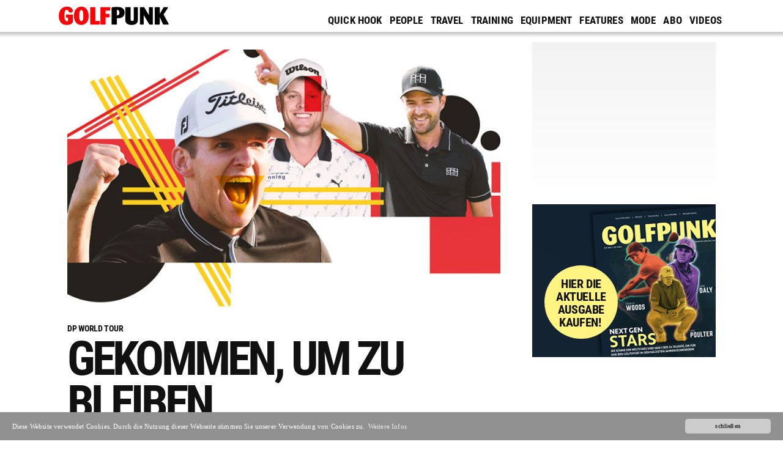

--- FILE ---
content_type: text/html; charset=ISO-8859-1
request_url: https://www.golfpunk.de/quick-hook/dp-world-tour-gekommen-um-zu-bleiben-a2011
body_size: 25275
content:
<!doctype html><html xmlns="http://www.w3.org/1999/xhtml" xml:lang="de" lang="de" dir="ltr"><head><title>DP World Tour: Gekommen, um zu bleiben &#124; GolfPunk</title><meta name="description" content="Noch nie tummelten sich so viele Deutsche in den Starterfeldern der DP World Tour und das wird sich so schnell auch nicht &auml;ndern, denn diese drei Tourrookies haben es 2022 geschafft, ihre Tourkarte zu halten. Gl&uuml;ckwunsch!" /><meta charset="utf-8" /><meta name="viewport" content="width=device-width, initial-scale=1, user-scalable=yes" /><meta name="author" content="Pulse Publishing GmbH" /><meta name="copyright" content="Pulse Publishing GmbH" /><meta name="audience" content="all" /><meta name="language" content="deutsch, de" /><meta name="siteinfo" content="https://www.golfpunk.de/robots.txt" /><meta name="robots" content="index, follow" /><meta name="revisit-after" content="7 days" /><link rel="canonical" href="https://www.golfpunk.de/quick-hook/dp-world-tour-gekommen-um-zu-bleiben-a2011" /><link rel="shortcut icon" href="/favicon.ico" type="image/x-icon" />
<style>
@font-face{font-family:'Roboto';font-style:normal;font-weight:normal;src:url('/css/fonts/Roboto/Roboto-Regular.ttf')format('truetype')}
@font-face{font-family:'Roboto Condensed';font-style:normal;font-weight:normal;src:url('/css/fonts/Roboto/RobotoCondensed-Bold.ttf')format('truetype')}
*{-webkit-box-sizing:border-box;-moz-box-sizing:border-box;box-sizing:border-box}html{font-family:'Roboto',sans-serif,arial,helvetica;font-size:15px/*13px*/;letter-spacing:0.011em;line-height:19px/*18px*/;color:#222}[class^="box"]{display:-moz-inline-grid;display:inline-block;margin:0 0 34px 0;vertical-align:top;word-spacing:0;border-left:20px solid #fff}/*[class^="img"]{border:none;height:auto} */body{margin:0 auto;padding:0;background:#fff}a{color:#111}a:link, a:active, a:visited, a:hover{text-decoration:none}
.menu-logo{width:100%;float:left;text-align:center;padding:6px}.menu-logo .img{width:180px;margin-top:5px}.menu-toggle{float:left;margin:0px;width:52px;height:52px;background:#fff}.menu-toggle:focus, .pb:focus, .pbwhite:focus, .pbyellow:focus{outline:0}.menu-toggle span{display:block;position:absolute;top:25px;left:12px;right:12px;height:3px;background:#111}.menu-toggle span::before, .menu-toggle span::after{position:absolute;display:block;left:0;width:100%;height:3px;background-color:#111;content:""}.menu-toggle span::before{top:-5px}.menu-toggle span::after{bottom:-5px}.menu{clear:both;min-width:inherit;float:none}.menu, .menu > ul ul{display:none;background:#fff}.menu ul{list-style:none;padding:0px;margin:0px}.menu ul ul li a{font-size:12px;padding:8px 20px;background:#fff}.menu ul ul li:last-child a{padding-bottom:12px}.menu ul li a:hover{color:#ff0000}
.hl-pos{top:52%;margin:0 10px}.button{appearance:none;box-shadow:none;border-radius:0;border:0;cursor:pointer}.pb-pos{bottom:2%;width:100%;text-align:center}.pbwhite, .pbyellow, .pb{margin:5px 0;width:54px;height:26px;background:none}.pbwhite span, .pbyellow span, .pb span{display:block;position:relative;height:2px;opacity:0.5}.pbwhite span.on, .pbyellow span.on, .pb span.on{opacity:1}.pb span{background:#111}.pbwhite span, .pbyellow span{background:#fff}.bg-top{width:100%;height:10px;background:url('[data-uri]') repeat-x}.bg1{background:url('/cms/quick-hook/img/DEFIMG_0_1.gif') no-repeat;background-size:cover}.bg2{background:url('/cms/quick-hook/img/') no-repeat;background-size:cover}.bg3{background:url('/cms//img/') no-repeat;background-size:cover}.row{display:table;width:100%;margin:0 10px 0 -10px;word-spacing:-1em}
.box100{width:100%}.box50{width:50%}.aside-column-fixed{width:100%;text-align:center;margin:0 0 17px 0}.img{width:100%;height:auto}.img100{width:100%;margin:0 0 8px 0}.img50{width:50%;min-width:140px;float:left;margin:0 8px 4px 0;padding:0 12px 0 0}.img33{width:33.333333%;min-width:140px;float:left;margin:0 8px 4px 0;padding:0 12px 0 0}.cat-divider{background:url('[data-uri]') repeat-x;text-align:center}.cat-divider > .h-medium span{background:#fff;padding:6px;}
h1, h2, h3, h4, .menu ul li a{font-family:'Roboto Condensed',sans-serif,arial,helvetica;text-transform:uppercase;color:#111;margin:0;padding:0/*;overflow-wrap:break-word;word-wrap:break-word;-webkit-hyphens:auto;-ms-hyphens:auto;-moz-hyphens:auto;-o-hyphens:auto;hyphens:auto */}
.word-wrap {overflow-wrap:break-word;word-wrap:break-word;-webkit-hyphens:auto;-ms-hyphens:auto;-moz-hyphens:auto;-o-hyphens:auto;hyphens:auto}
.menu ul li a{display:block;padding:10px 8px 10px 16px;font-size:14px}
.h-medium{font-size:24px;font-weight:bold;line-height:22px;letter-spacing:-0.040em;margin:0 0 5px 0}.h-large{font-size:38px;font-weight:normal;line-height:36px;letter-spacing:-0.052em;margin:0 0 5px 0}.subhead{font-size:12px;margin:0 0 2px 0;letter-spacing:-0.010em}
.shadowblack{text-shadow:0 1px 1px #222;filter:DropShadow(color=#222,offx=1,offy=1)}
.shadowwhite{text-shadow:0 1px 1px #fff;filter:DropShadow(color=#fff,offx=1,offy=1)}
.blk{display:block}
.initial p:first-letter{font-size:80px;float:left;margin:5px 6px 0 0;line-height:65px}
section {width:100%;overflow-x:hidden;} /* neu Lutz wg Scrollbalken horiz */
.header-inner, article{font-size:16px;line-height:24px;margin:0 10px}article .row{width:calc(100% + 20px);margin:0 0 0 -20px}.main-bu{font-size:13px;line-height:15px;padding:0 0 12px 0}
.gptour-sponsor{width:40%;max-width:px;height:auto;max-height:px;margin:20px 0}.gptour-sponsor-bg{background:url('/cms/golfpunk-tour/img/')  no-repeat;background-position:100% 0}
.rel{position:relative}.abs{position:absolute}.exp{width:100%;height:100%}.mg0{margin:0}pd0{padding:0}.bo0{border:0}.int{border-left:20px solid #fff}.not{display:none}.op0{opacity:0;display:none;filter:Alpha(opacity=0);overflow:hidden}.i2{z-index:2}.i3{z-index:3}.i4{z-index:4}.white{color:#fff;text-shadow:0 1px 1px #222;filter:DropShadow(color=#222,offx=1,offy=1)}.yellow{color:#ffd215;text-shadow:0 1px 1px #222;filter:DropShadow(color=#222,offx=1,offy=1)}.pdw{padding:17px 0}.pdb{padding:0 0 17px 0}.pdt{padding:17px 0 0 0}.aside-fluid-heft-bg{background:url('/cms/img/MCMS_IMG_0_0__2959.jpg') no-repeat;background-size:cover;background-position:-100px 0%;height:250px}.circle-heft{background-color:#fff382}
@media all and (min-width:414px){.hl-pos{top:60%}.header-inner, article{margin:0 50px}}
@media all and (min-width:481px){.box50-xs{width:50%}.img33-xs{width:33.333333%;min-width:140px;float:left;margin:0 8px 0 0;padding:0 12px 0 0}.subhead{font-size:14px;letter-spacing:-0.020em}.h-large-xs{font-size:38px;font-weight:normal;line-height:36px;letter-spacing:-0.052em}.h-xlarge-xs{font-size:54px;font-weight:normal;line-height:52px;letter-spacing:-0.052em}}
@media all and (min-width:601px){.hl-pos{top:50%;max-width:75%}.bg1{background:url('/cms/quick-hook/img/DEFIMG_0_2.gif') no-repeat;background-size:cover}.bg2{background:url('/cms/quick-hook/img/') no-repeat;background-size:cover}.bg3{background:url('/cms//img/') no-repeat;background-size:cover}.blk-sm{display:block}.h-xxlarge-sm{font-size:68px;font-weight:normal;line-height:62px;letter-spacing:-0.062em}}
@media all and (min-width:768px){.aside-column{width:100%}.aside-column-fluid{float:left;width:100%;margin:0 -320px 0 0}.aside-column-fluid-inner{margin-right:320px}.aside-column-fixed{float:right;width:320px}.header-inner, article{margin:0 80px}.main-inner{padding:0 20px}}
@media all and (min-width:830px){.hl-pos{top:60%;max-width:75%}.menu-logo{float:left;width:auto}.menu-logo .img{margin-left:10px}.menu-toggle{display:none}.menu{display:block;clear:none;float:right;padding-right:14px}.menu ul{display:inline-table;position:relative}.menu ul li a{padding:26px 4px 8px 4px}.menu ul li:hover > ul{display:block}.menu ul ul li a{padding:8px 8px}.menu > ul > li{display:inline-block}.menu ul ul{display:none;position:absolute;top:100%;z-index:10}.menu ul ul > li{position:relative;min-width:160px}.menu ul ul ul{position:absolute;left:100%;top:0;z-index:4}.menu ul li:focus ul li, .menu ul li:focus ul li{display:block}.lead-column{float:left;width:100%;margin-right:-320px}.lead-column-inner{margin-right:320px;max-width:728px}aside, .aside-column, .aside-column-fluid{float:right;width:320px;margin:0}.aside-column-fluid-inner{margin-right:0px}.aside-column-fixed{float:left;width:320px;background:transparent;margin:0 0 10px 0}.header-inner, article{margin:0 10px 0 10px}}
@media all and (min-width:960px){body, .bg-top{max-width:1440px}.hl-pos{max-width:68%}.h-xxlarge-xl{font-size:78px;font-weight:normal;line-height:72px;letter-spacing:-0.062em}.box33-xl{width:33.333333%}.img100-xl{width:100%;margin:0 0 8px 0}}
@media all and (min-width:1025px){.mh524{max-height:524px}.bg1{background:url('/cms/quick-hook/img/DEFIMG_0_3.gif') no-repeat;background-size:cover;background-position:0% 60%}.bg2{background:url('/cms/quick-hook/img/') no-repeat;background-size:cover;background-position:0% %}.bg3{background:url('/cms//img/') no-repeat;background-size:cover;background-position:0% %}.main-inner, header{margin:auto;max-width:1120px}.menu ul li a{font-size:17px;padding:24px 6px 8px 6px}}
@media all and (min-width:1281px){.hl-pos{max-width:75%}}
@media all and (min-width:1367px){.mh524{max-height:620px}.menu-logo .img{width:280px;margin:5px 0 0 16px}.menu ul li a{padding:40px 6px 8px 6px}}

/*instagram & twitter post einbettung mittig*/
.instagram-media,.twitter-tweet{margin:0 auto !important;}
/*verlaeufe aufmacher*/
.bg1-gradient-black-vertical{background:linear-gradient(rgba(0, 0, 0, 0.0) 50%, rgba(0, 0, 0, 0.3)),url('/cms/quick-hook/img/DEFIMG_0_3.gif') no-repeat;background-size:cover;background-position:0% 60%}.bg2-gradient-black-vertical{background:linear-gradient(rgba(0, 0, 0, 0.0) 50%, rgba(0, 0, 0, 0.3)),url('/cms/quick-hook/img/') no-repeat;background-size:cover;background-position:0% %}.bg3-gradient-black-vertical{background:linear-gradient(rgba(0, 0, 0, 0.0) 50%, rgba(0, 0, 0, 0.3)),url('/cms//img/') no-repeat;background-size:cover;background-position:0% %}
</style>
<meta property="og:site_name" content="golfpunk.de" />
<meta property="og:url" content="https://www.golfpunk.de/quick-hook/dp-world-tour-gekommen-um-zu-bleiben-a2011" />
<meta property="og:locale" content="de_DE" />
<meta property="og:type" content="article" />
<meta property="og:title" content="DP World Tour: Gekommen, um zu bleiben" />
<meta property="og:description" content="Noch nie tummelten sich so viele Deutsche in den Starterfeldern der DP World Tour und das wird sich so schnell auch nicht &auml;ndern, denn diese drei Tourrookies haben es 2022 geschafft, ihre Tourkarte zu halten. Gl&uuml;ckwunsch!" />
<meta property="og:image" content="https://www.golfpunk.de/cms/quick-hook/img/MCMS_IMG_1_2__2011.jpg" />
<meta property="article:publisher" content="https://www.facebook.com/GolfPunk.Germany/" />
<!-- Structured data eingefuegt von Lutz 2024-02-01 -->
<script type="application/ld+json">{"@context":"https://schema.org","@type":"NewsArticle","mainEntityOfPage":{"@type":"WebPage","@id":"https://www.golfpunk.de/quick-hook/dp-world-tour-gekommen-um-zu-bleiben-a2011"},"url":"https://www.golfpunk.de/quick-hook/dp-world-tour-gekommen-um-zu-bleiben-a2011","headline":"DP World Tour: Gekommen, um zu bleiben","datePublished":"2022-11-08","dateModified":"2022-11-08","publisher":{"@type":"Organization","@id":"https://www.golfpunk.de/#organization","name":"GolfPunk","sameAs": ["https://www.facebook.com/GolfPunk.Germany/","https://www.instagram.com/golfpunk_germany/","https://www.youtube.com/@GolfPunkMagazin","https://aboutme.google.com/b/110396632432837784861/"],"logo":{"@type":"ImageObject","url":"https://www.golfpunk.de/img/logo.png","width":401,"height":67}},"image":{"@type":"ImageObject","url":"https://www.golfpunk.de/cms/quick-hook/img/MCMS_IMG_1_2__2011.jpg","width":768,"height":480},"articleSection":"News","description":"Noch nie tummelten sich so viele Deutsche in den Starterfeldern der DP World Tour und das wird sich so schnell auch nicht &auml;ndern, denn diese drei Tourrookies haben es 2022 geschafft, ihre Tourkarte zu halten. Gl&uuml;ckwunsch!","author":{"@type":"Person","name":"Jan Langenbein"}}</script>
<!-- End: Structured data eingefuegt von Lutz 2024-02-01 -->
</head>
<body>
<!-- <style>.gp-topbanner {margin:0.5% 0 0 0; overflow-x:hidden;} @media screen and (max-width:960px) {.gp-topbanner img {width:100% !important; height:auto !important;}}</style>
<div align="center" class="gp-topbanner"> -->
<div align="center">
<script src="https://pulse.adspirit.de/adscript.php?pid=55&ord=[timestamp]" type="text/javascript"></script>
<noscript><a href="https://pulse.adspirit.de/adnoclick.php?pid=55&ord=[timestamp]" target="_top"><img src="https://pulse.adspirit.de/adnoscript.php?pid=55&ord=[timestamp]" alt="Hier klicken!" border="0" width="1" height="1" /></a></noscript>
<script src="https://pulse.adspirit.de/adscript.php?pid=43&ord=[timestamp]" type="text/javascript"></script>
<noscript>
 <a href="http://pulse.adspirit.de/adnoclick.php?pid=43&ord=[timestamp]" target="_top">
  <img src="http://pulse.adspirit.de/adnoscript.php?pid=43&ord=[timestamp]"
       alt="Hier klicken!" border="0" width="1" height="1" />
 </a>
</noscript>
</div>
<header><div class="rel"><button onclick="term_toggle('menu')" class="menu-toggle abs i4 menu-toggle-item button" title="Men&uuml;"><span></span></button></div><div class="menu-logo"><a href="/"><img src="[data-uri]" class="img" alt="GolfPunk" /></a></div><nav id="menu" class="menu"><ul><li><a href="/quick-hook/">Quick Hook</a></li><li><a href="/people/">People</a></li><li><a href="/travel/">Travel</a></li><!--<li><a href="/golfpunk-tour/">GOLFPUNK Tour</a></li>--><li class="has-submenu"><a href="#" onclick="term_toggle('training')">Training</a><ul id="training"><li><a href="/training/schwungsequenz/">Schwungsequenz</a></li><li><a href="/training/trainerstunde/">Trainerstunde</a></li></ul></li><li class="has-submenu"><a href="#" onclick="term_toggle('equipment')">Equipment</a><ul id="equipment"><li><a href="/equipment/golfjunk/">Golfjunk</a></li><li><a href="/equipment/schlaegertruppe/">Schl&auml;gertruppe</a></li><li><a href="/equipment/industrie/">Industrie</a></li><li><a href="/equipment/buyers-guide/">Buyer's Guide</a></li></ul></li><li class="has-submenu"><a href="#" onclick="term_toggle('features')">Features</a><ul id="features"><li><a href="/features/inside-the-ropes/">Inside the ropes</a></li><li><a href="/features/schwinger-club/">Schwinger Club</a></li><li><a href="/features/bunkerbabes/">Bunkerbabes</a></li><li><a href="/features/specials/">Specials</a></li><li><a href="/features/top-10/">Top 10</a></li></ul></li><li><a href="/mode/">Mode</a></li><li><a href="/abo/">Abo</a></li><li><a href="/videos/">Videos</a></li></ul></nav></header>

<div class="row mg0 pdb"><div class="bg-top abs i4">&nbsp;</div></div>

<main><div class="main-inner">

<div class="lead-column"><div class="lead-column-inner">

<div class="row"><div class="box100 mg0"><img src="/cms/quick-hook/img/MCMS_IMG_1_2__2011.jpg" alt="DP World Tour - Gekommen, um zu bleiben " class="img100" /></div></div>

<article>
	<!-- <header> -->
	
	<h1><span class="subhead blk">DP World Tour</span> <span class="h-large h-xxlarge-sm blk">Gekommen, um zu bleiben</span></h1>
	08.11.2022 &#124; Von Jan Langenbein, Foto(s): Zwei:D / Tino Dertz (1), Getty Images (1), Marina Geckeler (1)<br />
	<p><b>Noch nie tummelten sich so viele Deutsche in den Starterfeldern der DP World Tour und das wird sich so schnell auch nicht &auml;ndern, denn diese drei Tourrookies haben es 2022 geschafft, ihre Tourkarte zu halten. Gl&uuml;ckwunsch!</b></p>
	<!-- </header> -->
	<script>
		// styles for this in styles.css START VIDEOS AB 2022-09
		function ChangeVideo(videosrc) {
			let video = document.getElementById('video');
			let preview = document.getElementById('videopreview');
			video.setAttribute('src', videosrc);
			preview.classList.add('fadeout');
		}
		function ChangeVideo2(videosrc) {
			let video = document.getElementById('video2');
			let preview = document.getElementById('videopreview2');
			video.setAttribute('src', videosrc);
			preview.classList.add('fadeout');
		}
		function ChangeVideo3(videosrc) {
			let video = document.getElementById('video3');
			let preview = document.getElementById('videopreview3');
			video.setAttribute('src', videosrc);
			preview.classList.add('fadeout');
		}
	</script>
	
		<div class="initial"><p>Nur zwei Aufsteigern von der Challenge Tour ist es w&auml;hrend ihrer ersten Saison im Oberhaus gelungen, umgehend ein Turnier zu gewinnen, und Yannik Paul ist einer von ihnen. Sein Sieg im Oktober bei den Mallorca Golf Open sicherte dem 28 Jahre alten Zwillingsbruder von Jeremy Paul eine Tourkarte f&uuml;r die kommenden zwei Jahre. Verwundern d&uuml;rfte diese Erfolgsgeschichte eigentlich niemanden, schlie&szlig;lich qualifizierte sich Yannik letztes Jahr als Zweiter der Challenge-Tour-Gesamtwertung f&uuml;r die DP World Tour und startete seine Saison dort mit einem Top-Ten-Platz bei den Joburg Open. Vier weitere Top-Ten-Ergebnisse folgten noch vor dem Sieg und Paul ist damit einer der Hauptanw&auml;rter auf den Sir Henry Cotton Rookie of the Year Award.<br>
<br>
Als die Road-to-Mallorca-Wertung 2020 coronabedingt eingefroren wurde, traf das kaum jemanden h&auml;rter als Marcel Schneider, schlie&szlig;lich lag er zu diesem Zeitpunkt auf Rang zwei der Challenge Tour Order of Merit. Doch 2021 schaffte er es trotzdem unter die Top 20, um sich die Tourkarte zu sichern. Sein Start in die DP-World-Tour-Saison verlief mit sechs verpassten Cuts alles andere als optimal, doch der 32 Jahre alte Schwabe spielte sich mit sechs Top-Ten-Ergebnissen im weiteren Verlauf der Saison beinahe noch ins Finalturnier in Dubai und muss sich um die Spielberechtigung 2023 keine Sorgen machen.<br>
<br>
Als dritter Deutscher wird auch Hurly Long 2023 weiterhin auf der DP World Tour spielen, weshalb uns ein Stein vom Herzen f&auml;llt. Schlie&szlig;lich will sich niemand in der GolfPunk-Redaktion sagen lassen m&uuml;ssen, dass unser Anschauungsunterricht beim Pro-Am der Porsche European Open in Hamburg, das wir mit Hurley spielen durften, zu dessen Abstieg gef&uuml;hrt h&auml;tte. Der 27 Jahre alte Heidelberger mit dem Platzrekord in Pebble Beach sch&uuml;ttelte die &uuml;blen Schw&uuml;nge, die er in Green Eagle zu sehen bekam, offenbar erfolgreich ab und beh&auml;lt dank eines dritten Platzes in Ras Al Khaimah, eines zweiten Rangs in Kenia und sechs weiterer Top-Ten-Platzierungen souver&auml;n die Tourkarte f&uuml;r 2023.</p></div>
	
	
	
	
	
	
	
	
	
	
	
	
	
	
	
	<!-- SOCIAL -->
	<div style="margin:20px 0 40px 0; padding:20px 0 0 0; border-top:1px solid #eee;">
		<style>
			.resp-sharing-button__link, .resp-sharing-button__icon {display:inline-block}
			.resp-sharing-button__link 				{text-decoration:none; color:#fff; margin:0.5em;}
			.resp-sharing-button 					{border-radius:20px; transition:all .13s ease; padding:0.15em 0.15em; font-family:Helvetica Neue,Helvetica,Arial,sans-serif; font-size:1.8em;}
			.resp-sharing-button__icon svg 			{width:1em; height:1em; margin-right:0.4em; vertical-align:top;}
			.resp-sharing-button--small svg 		{margin:0; vertical-align:middle;}
			/* Non solid icons get a stroke */ .resp-sharing-button__icon {stroke:#fff; fill:none;}
			/* Solid icons get a fill */.resp-sharing-button__icon--solid, .resp-sharing-button__icon--solidcircle {fill:#fff; stroke:none;}
			.resp-sharing-button--facebook 			{background-color:#bbbbbb; /* background-color:#3b5998; */}
			.resp-sharing-button--facebook:hover 	{background-color:#2d4373;}
			.resp-sharing-button--twitter 			{background-color:#bbbbbb; /* background-color:#55acee; */}
			.resp-sharing-button--twitter:hover 	{background-color:#2795e9;}
			.resp-sharing-button--whatsapp 			{background-color:#bbbbbb; /* background-color:#25D366; */}
			.resp-sharing-button--whatsapp:hover 	{background-color:#1da851;}
			.resp-sharing-button--email 			{background-color:#bbbbbb; /* background-color:#777777; */}
			.resp-sharing-button--email:hover 		{background-color:#5e5e5e;}
			.resp-sharing-button--linkedin 			{background-color:#bbbbbb; /* background-color:#0077b5; */}
			.resp-sharing-button--linkedin:hover 	{background-color:#046293;}
			.resp-sharing-button--xing 				{background-color:#bbbbbb; /* background-color:#1a7576; */}
			.resp-sharing-button--xing:hover 		{background-color:#114c4c;}
			.resp-sharing-button--telegram 			{background-color:#bbbbbb; /* background-color:#54A9EB; */}
			.resp-sharing-button--telegram:hover 	{background-color:#4B97D1;}
		</style>
		<!-- Sharingbutton Facebook -->
		<strong>Teilen:</strong>&nbsp;
		<a class="resp-sharing-button__link" href="https://facebook.com/sharer/sharer.php?u=https%3A%2F%2Fwww.golfpunk.de%2Fquick-hook%2Fdp-world-tour-gekommen-um-zu-bleiben-a2011" target="_blank" title="Share on Facebook" rel="noopener" aria-label="Share on Facebook"><div class="resp-sharing-button resp-sharing-button--facebook resp-sharing-button--small"><div aria-hidden="true" class="resp-sharing-button__icon resp-sharing-button__icon--solidcircle"><svg xmlns="http://www.w3.org/2000/svg" viewBox="0 0 24 24"><path d="M12 0C5.38 0 0 5.38 0 12s5.38 12 12 12 12-5.38 12-12S18.62 0 12 0zm3.6 11.5h-2.1v7h-3v-7h-2v-2h2V8.34c0-1.1.35-2.82 2.65-2.82h2.35v2.3h-1.4c-.25 0-.6.13-.6.66V9.5h2.34l-.24 2z"/></svg></div></div></a>
		<!-- Sharingbutton X -->
		<a class="resp-sharing-button__link" href="https://x.com/intent/tweet/?text=DP World Tour: Gekommen, um zu bleiben&amp;url=https%3A%2F%2Fwww.golfpunk.de%2Fquick-hook%2Fdp-world-tour-gekommen-um-zu-bleiben-a2011" target="_blank" title="Share on X" rel="noopener" aria-label="Share on X"><div class="resp-sharing-button resp-sharing-button--twitter resp-sharing-button--small"><div aria-hidden="true" class="resp-sharing-button__icon resp-sharing-button__icon--solidcircle"><svg xmlns="http://www.w3.org/2000/svg" viewBox="0 0 17 17"><path d="M12.6.75h2.454l-5.36 6.142L16 15.25h-4.937l-3.867-5.07-4.425 5.07H.316l5.733-6.57L0 .75h5.063l3.495 4.633L12.601.75Zm-.86 13.028h1.36L4.323 2.145H2.865z"/></svg></div></div></a>
		<!-- Sharingbutton WhatsApp -->
		<a class="resp-sharing-button__link" href="whatsapp://send?text=DP World Tour: Gekommen, um zu bleiben%20https%3A%2F%2Fwww.golfpunk.de%2Fquick-hook%2Fdp-world-tour-gekommen-um-zu-bleiben-a2011" target="_blank" title="Share on WhatsApp" rel="noopener" aria-label="Share on WhatsApp"><div class="resp-sharing-button resp-sharing-button--whatsapp resp-sharing-button--small"><div aria-hidden="true" class="resp-sharing-button__icon resp-sharing-button__icon--solidcircle"><svg xmlns="http://www.w3.org/2000/svg" height="24" width="24" viewBox="0 0 24 24"><path d="m12 0c-6.6 0-12 5.4-12 12s5.4 12 12 12 12-5.4 12-12-5.4-12-12-12zm0 3.8c2.2 0 4.2 0.9 5.7 2.4 1.6 1.5 2.4 3.6 2.5 5.7 0 4.5-3.6 8.1-8.1 8.1-1.4 0-2.7-0.4-3.9-1l-4.4 1.1 1.2-4.2c-0.8-1.2-1.1-2.6-1.1-4 0-4.5 3.6-8.1 8.1-8.1zm0.1 1.5c-3.7 0-6.7 3-6.7 6.7 0 1.3 0.3 2.5 1 3.6l0.1 0.3-0.7 2.4 2.5-0.7 0.3 0.099c1 0.7 2.2 1 3.4 1 3.7 0 6.8-3 6.9-6.6 0-1.8-0.7-3.5-2-4.8s-3-2-4.8-2zm-3 2.9h0.4c0.2 0 0.4-0.099 0.5 0.3s0.5 1.5 0.6 1.7 0.1 0.2 0 0.3-0.1 0.2-0.2 0.3l-0.3 0.3c-0.1 0.1-0.2 0.2-0.1 0.4 0.2 0.2 0.6 0.9 1.2 1.4 0.7 0.7 1.4 0.9 1.6 1 0.2 0 0.3 0.001 0.4-0.099s0.5-0.6 0.6-0.8c0.2-0.2 0.3-0.2 0.5-0.1l1.4 0.7c0.2 0.1 0.3 0.2 0.5 0.3 0 0.1 0.1 0.5-0.099 1s-1 0.9-1.4 1c-0.3 0-0.8 0.001-1.3-0.099-0.3-0.1-0.7-0.2-1.2-0.4-2.1-0.9-3.4-3-3.5-3.1s-0.8-1.1-0.8-2.1c0-1 0.5-1.5 0.7-1.7s0.4-0.3 0.5-0.3z"/></svg></div></div></a>
		<!-- Sharingbutton E-Mail -->
		<a class="resp-sharing-button__link" href="mailto:?subject=DP World Tour: Gekommen, um zu bleiben&amp;body=https%3A%2F%2Fwww.golfpunk.de%2Fquick-hook%2Fdp-world-tour-gekommen-um-zu-bleiben-a2011" target="_self" title="Share via E-Mail" rel="noopener" aria-label="Share via E-Mail"><div class="resp-sharing-button resp-sharing-button--email resp-sharing-button--small"><div aria-hidden="true" class="resp-sharing-button__icon resp-sharing-button__icon--solidcircle"><svg xmlns="http://www.w3.org/2000/svg" viewBox="0 0 24 24"><path d="M12 0C5.38 0 0 5.38 0 12s5.38 12 12 12 12-5.38 12-12S18.62 0 12 0zm8 16c0 1.1-.9 2-2 2H6c-1.1 0-2-.9-2-2V8c0-1.1.9-2 2-2h12c1.1 0 2 .9 2 2v8z"/><path d="M17.9 8.18c-.2-.2-.5-.24-.72-.07L12 12.38 6.82 8.1c-.22-.16-.53-.13-.7.08s-.15.53.06.7l3.62 2.97-3.57 2.23c-.23.14-.3.45-.15.7.1.14.25.22.42.22.1 0 .18-.02.27-.08l3.85-2.4 1.06.87c.1.04.2.1.32.1s.23-.06.32-.1l1.06-.9 3.86 2.4c.08.06.17.1.26.1.17 0 .33-.1.42-.25.15-.24.08-.55-.15-.7l-3.57-2.22 3.62-2.96c.2-.2.24-.5.07-.72z"/></svg></div></div></a>
		<!-- Sharingbutton XING -->
		<a class="resp-sharing-button__link" href="https://www.xing.com/app/user?op=share;url=https%3A%2F%2Fwww.golfpunk.de%2Fquick-hook%2Fdp-world-tour-gekommen-um-zu-bleiben-a2011;title=DP World Tour: Gekommen, um zu bleiben" target="_blank" title="Share on XING" rel="noopener" aria-label="Share on XING"><div class="resp-sharing-button resp-sharing-button--xing resp-sharing-button--small"><div aria-hidden="true" class="resp-sharing-button__icon resp-sharing-button__icon--solidcircle"><svg xmlns="http://www.w3.org/2000/svg" viewBox="0 0 24 24"><path d="M12 0C5.4 0 0 5.4 0 12s5.4 12 12 12 12-5.4 12-12S18.6 0 12 0zM7.8 14.5h-3L7 11.3 5.3 8.5h3l1.8 2.8L8 14.5zm9 5h-3.4l-3-5.5L15 5.5h3.2L13.6 14l3 5.5z"/></svg></div></div></a>
		<!-- Sharingbutton LinkedIn -->
		<a class="resp-sharing-button__link" href="https://www.linkedin.com/shareArticle?mini=true&amp;url=https%3A%2F%2Fwww.golfpunk.de%2Fquick-hook%2Fdp-world-tour-gekommen-um-zu-bleiben-a2011&amp;title=DP World Tour: Gekommen, um zu bleiben&amp;summary=DP World Tour: Gekommen, um zu bleiben&amp;source=https%3A%2F%2Fwww.golfpunk.de%2Fquick-hook%2Fdp-world-tour-gekommen-um-zu-bleiben-a2011" target="_blank" title="Share on LinkedIn" rel="noopener" aria-label="Share on LinkedIn"><div class="resp-sharing-button resp-sharing-button--linkedin resp-sharing-button--small"><div aria-hidden="true" class="resp-sharing-button__icon resp-sharing-button__icon--solidcircle"><svg version="1.1" x="0px" y="0px" width="24px" height="24px" viewBox="0 0 24 24" enable-background="new 0 0 24 24" xml:space="preserve"><path d="M12,0C5.383,0,0,5.383,0,12s5.383,12,12,12s12-5.383,12-12S18.617,0,12,0z M9.5,16.5h-2v-7h2V16.5z M8.5,7.5 c-0.553,0-1-0.448-1-1c0-0.552,0.447-1,1-1s1,0.448,1,1C9.5,7.052,9.053,7.5,8.5,7.5z M18.5,16.5h-3V13c0-0.277-0.225-0.5-0.5-0.5 c-0.276,0-0.5,0.223-0.5,0.5v3.5h-3c0,0,0.031-6.478,0-7h3v0.835c0,0,0.457-0.753,1.707-0.753c1.55,0,2.293,1.12,2.293,3.296V16.5z" /></svg></div></div></a>
		<!-- Sharingbutton Telegram -->
		<a class="resp-sharing-button__link" href="https://telegram.me/share/url?text=DP World Tour: Gekommen, um zu bleiben&amp;url=https%3A%2F%2Fwww.golfpunk.de%2Fquick-hook%2Fdp-world-tour-gekommen-um-zu-bleiben-a2011" target="_blank" title="Share on Telegram" rel="noopener" aria-label="Share on Telegram"><div class="resp-sharing-button resp-sharing-button--telegram resp-sharing-button--small"><div aria-hidden="true" class="resp-sharing-button__icon resp-sharing-button__icon--solidcircle"><svg xmlns="http://www.w3.org/2000/svg" viewBox="0 0 24 24"><path d="M12 23.5c6.35 0 11.5-5.15 11.5-11.5S18.35.5 12 .5.5 5.65.5 12 5.65 23.5 12 23.5zM2.505 11.053c-.31.118-.505.738-.505.738s.203.62.513.737l3.636 1.355 1.417 4.557a.787.787 0 0 0 1.25.375l2.115-1.72a.29.29 0 0 1 .353-.01L15.1 19.85a.786.786 0 0 0 .746.095.786.786 0 0 0 .487-.573l2.793-13.426a.787.787 0 0 0-1.054-.893l-15.568 6z" fill-rule="evenodd"/></svg></div></div></a>
	</div>
	<!-- /SOCIAL -->
	<div class="pdb"></div>
</article>

</div></div>

<aside>
	<div class="aside-column">
		<div class="aside-column-fixed">
			<!-- WERBUNG NUR ARTICLE ID 2933 -->
			<style>.img-article-2933 {display:block;width:100%;max-width:300px;height:auto;margin:0 auto 15px auto;}</style>
			<a href="https://www.lta-reiseschutz.de/de/aufnahmeantrag/?RB=VH8Sx3WUF1WM" target="_blank"><img src="/banner/img/300x250-lta-reiseschutz.gif" class="not img-article-2011" alt="DP World Tour: Gekommen, um zu bleiben"></a>
			<!-- /WERBUNG NUR ARTICLE ID 2933 -->
			<ins class="asm_async_creative asb300x250" data-asm-host="pulse.adspirit.de"  data-asm-params="pid=33" style="background: linear-gradient(180deg,rgba(242, 242, 242, 1) 0%, rgba(0, 0, 0, 0) 100%);"></ins><script src="https://pulse.adspirit.de/adasync.js" async type="text/javascript"></script>
		</div>
		<div class="aside-column-fluid">
			<div class="aside-column-fluid-inner">
				<div class="row">
					<div class="box100"><a href="https://www.meine-zeitschrift.de/catalogsearch/result/?q=Golfpunk" target="_blank"><div class="aside-fluid-heft-bg"><div class="rel"><div class="box100 abs exp bo0"><img src="/cms/img/MCMS_IMG_1_1__2959.jpg" class="heft-aside-fluid" alt="GOLFPUNK &ndash; die aktuelle Ausgabe"/></div><div class="box100 abs exp bo0 i2"><div class="rel"><div class="abs exp i3"><div class="button-aside-fluid"><span class=""><br />Hier die<br />aktuelle<br />Ausgabe<br />&nbsp;kaufen!</span></div></div></div><div class="button-aside-fluid circle-heft">&nbsp;</div></div></div><img src="[data-uri]" alt="" class="img-aside-fluid" />
<div class="box100 tac"><!-- a href="https://www.meine-zeitschrift.de/golfpunk-6-2018.html" target="_blank">Hier die aktuelle Ausgabe kaufen</a --></div></div></a>
</div>
				</div>
			</div>
		</div>
	</div>
</aside>

<section>
	<div class="row">
		<div class="box100 mg0 pdw"><div class="cat-divider"><h2 class="h-medium"><a href="/quick-hook/"><span>Quick Hook</span></a></h2></div></div>
	</div>
	<div class="row int pdb">

			<div class="box50 box33-sm box25-xl mg0 bo0 pdb"><a href="/quick-hook/wasser-marsch-bei-winstongolf-a2976"><img src="/cms/quick-hook/img/MCMS_IMG_0_0__2976.jpg" class="img" alt="Wasser Marsch bei WINSTONgolf" loading="lazy"><div class="pdr"><h3><span class="subhead blk">Neue Beregnungsanlage</span> <span class="h-medium word-wrap blk">Wasser Marsch bei WINSTONgolf</span></h3>Seit diesem Herbst hat WINSTONgolf einen weiteren Schritt in die Zukunft gemacht. Dank einer neuen Beregnungsanlage ist der WINSTONopen nicht nur f&uuml ...</div></a></div>


			<div class="box50 box33-sm box25-xl mg0 bo0 pdb"><a href="/quick-hook/magenta-tv-holt-pga-und-dp-world-tour-majors-weiter-bei-sky-a2975"><img src="/cms/quick-hook/img/MCMS_IMG_0_0__2975.jpg" class="img" alt="Magenta TV holt PGA und DP World Tour, Majors weiter bei Sky" loading="lazy"><div class="pdr"><h3><span class="subhead blk">Golf im TV</span> <span class="h-medium word-wrap blk">Magenta TV holt PGA und DP World Tour, Majors weiter bei Sky</span></h3>Golf hat ab Januar eine neue TV-Heimat: Magenta TV sicherte sich die Rechte an der PGA Tour und DP World Tour. F&uuml;r Golf-Fans wird es damit allerdin ...</div></a></div>


			<div class="box50 box33-sm box25-xl mg0 bo0 pdb"><a href="/quick-hook/winstongolf-frueher-buchen-mehr-erleben-a2974"><img src="/cms/quick-hook/img/MCMS_IMG_0_0__2974.jpg" class="img" alt="WINSTONgolf: Fr&uuml;her buchen. Mehr erleben." loading="lazy"><div class="pdr"><h3><span class="subhead blk">Advertorial WINSTONgolf</span> <span class="h-medium word-wrap blk">Fr&uuml;her buchen. Mehr erleben.</span></h3>Wer seinen Golftrip 2026 fr&uuml;h plant, kann jetzt noch mehr eleben: WINSTONgolf bietet ein Paket, das sportliche Abwechslung, Top-Hotels und bis zu 3 ...</div></a></div>


			<div class="box50 box33-sm box25-xl mg0 bo0 pdb"><a href="/quick-hook/interview-michael-hirmer-von-der-pro-golf-tour-zur-challenge-tour-ist-ein-quantensprung-a2972"><img src="/cms/quick-hook/img/MCMS_IMG_0_0__2972.jpg" class="img" alt="Interview Michael Hirmer: Von der Pro Golf Tour zur Challenge Tour ist ein Quantensprung" loading="lazy"><div class="pdr"><h3><span class="subhead blk">Interview Michael Hirmer</span> <span class="h-medium word-wrap blk">Challenge accepted!</span></h3>Aufstieg perfekt! Mit einem vierten Platz in der Order of Merit der Pro Golf Tour kehrt Michael Hirmer auf die Hotelplanner Tour zur&uuml;ck und hofft i ...</div></a></div>


			<div class="box50 box33-sm box25-xl mg0 bo0 pdb"><a href="/quick-hook/bundesfinals-deka-golf-cup-2025-a2971"><img src="/cms/quick-hook/img/MCMS_IMG_0_0__2971.jpg" class="img" alt="Bundesfinals Deka Golf-Cup 2025" loading="lazy"><div class="pdr"><h3><span class="subhead blk">Deka Golf-Cup 2025</span> <span class="h-medium word-wrap blk">Finale mit Glanz</span></h3>Zwei gro&szlig;e Final-Events kr&ouml;nten die Saison im Deka Golf-Cup - und belohnten die besten Golferinnen und Golfer mit besonderen Tagen in Schloss ...</div></a></div>


			<div class="box50 box33-sm box25-xl mg0 bo0 pdb"><a href="/quick-hook/pro-golf-tour-finale-deutsches-trio-springt-auf-die-challenge-tour-a2958"><img src="/cms/quick-hook/img/MCMS_IMG_0_0__2958.jpg" class="img" alt="Pro Golf Tour Finale: Deutsches Trio springt auf die Challenge Tour" loading="lazy"><div class="pdr"><h3><span class="subhead blk">Pro Golf Tour Finale</span> <span class="h-medium word-wrap blk">Deutsches Trio springt auf die Challenge Tour</span></h3>Im Castanea Resort schien beim Finale der Pro Golf Tour trotz Regenwetter f&uuml;r drei Deutsche die Sonne. Christian Br&auml;unig sicherte sich mit sei ...</div></a></div>


			<div class="box50 box33-sm box25-xl mg0 bo0 pdb"><a href="/quick-hook/ryder-cup-social-media-durch-die-decke-a2941"><img src="/cms/quick-hook/img/MCMS_IMG_0_0__2941.jpg" class="img" alt="Ryder Cup Social Media: Durch die Decke" loading="lazy"><div class="pdr"><h3><span class="subhead blk">Ryder Cup Social Media</span> <span class="h-medium word-wrap blk">Durch die Decke</span></h3>Through the roof nennen es die Amis. Durch die Decke gingen vergangenes Wochenende die Posts auf Instagram und X zum Ryder Cup 2025. Genug Z&uuml;nd(Stoff)  ...</div></a></div>


			<div class="box50 box33-sm box25-xl mg0 bo0 pdb"><a href="/quick-hook/advertorial-golfversicherungen-lta-wer-den-schaden-hat-a2933"><img src="/cms/quick-hook/img/MCMS_IMG_0_0__2933.jpg" class="img" alt="Advertorial Golfversicherungen LTA: Wer den Schaden hat..." loading="lazy"><div class="pdr"><h3><span class="subhead blk">Advertorial Golfversicherungen LTA</span> <span class="h-medium word-wrap blk">Wer den Schaden hat...</span></h3>... braucht sich um die Rechnung nicht zu sorgen - zumindest wenn man die richtige Versicherung f&uuml;r das Golf-Equipment abgeschlossen hat. ...</div></a></div>


			<div class="box50 box33-sm box25-xl mg0 bo0 pdb"><a href="/quick-hook/deka-cup-2025-echte-teamplayer-a2930"><img src="/cms/quick-hook/img/MCMS_IMG_0_0__2930.jpg" class="img" alt="Deka Cup 2025: Echte Teamplayer" loading="lazy"><div class="pdr"><h3><span class="subhead blk">Deka Cup 2025</span> <span class="h-medium word-wrap blk">Echte Teamplayer</span></h3>Der 23. Deka Golf Cup fand in den beiden Bundesfinalen mit grosser Sportprominenz seinen kr&ouml;nenden Abschluss. ...</div></a></div>


			<div class="box50 box33-sm box25-xl mg0 bo0 pdb"><a href="/quick-hook/ladies-edition-majors-25-a2928"><img src="/cms/quick-hook/img/MCMS_IMG_0_0__2928.jpg" class="img" alt="Ladies Edition: Majors '25" loading="lazy"><div class="pdr"><h3><span class="subhead blk">Ladies Edition</span> <span class="h-medium word-wrap blk">Majors '25</span></h3>F&uuml;nf Majors, f&uuml;nf Siegerinnen: Bei den Damen herrschte Parit&auml;t. Und doch ist Minjee Lee die Major-Queen. ...</div></a></div>


			<div class="box50 box33-sm box25-xl mg0 bo0 pdb"><a href="/quick-hook/am-ersten-abschlag-die-daly-show-a2927"><img src="/cms/quick-hook/img/MCMS_IMG_0_0__2927.jpg" class="img" alt="Am ersten Abschlag: Die Daly Show" loading="lazy"><div class="pdr"><h3><span class="subhead blk">Am ersten Abschlag</span> <span class="h-medium word-wrap blk">Die Daly Show</span></h3>John Daly war der heimliche Star des Netflix-Films 'Happy Gilmore 2', aber auf der Champions Tour wurde er wieder einmal zu einem anderen golferischen Filmh ...</div></a></div>


			<div class="box50 box33-sm box25-xl mg0 bo0 pdb"><a href="/quick-hook/winstongolf-senior-open-2025-langer-dominiert-sein-heimspiel-a2926"><img src="/cms/quick-hook/img/MCMS_IMG_0_0__2926.jpg" class="img" alt="WINSTONgolf Senior Open 2025: Langer dominiert sein Heimspiel" loading="lazy"><div class="pdr"><h3><span class="subhead blk">WINSTONgolf Senior Open 2025</span> <span class="h-medium word-wrap blk">Langer dominiert sein Heimspiel</span></h3>Mit Stil, Glanz und einem Gesamtscore von 21 unter Par hat Bernhard Langer die WINSTONgolf Senior Open 2025 in Vorbeck gewonnen. ...</div></a></div>


	</div>
</section>

</div></main>

<div class="clear"></div>
<footer>
<div class="bg-top">&nbsp;</div>
<div align="center" style="display:block; padding:15px 0 10px 0;"><a onclick='window.scrollTo({top:0, behavior: "smooth"});' style="cursor:pointer;">Zum Seitenanfang &#9652;</a></div>
<div class="footer">
<div align="center" style="padding-bottom:6px;">
	<br />
	<a href="https://www.facebook.com/GolfPunk.Germany/" target="_blank"><img src="/img/icon_facebook.gif" hspace="10" alt="GolfPunk auf Facebook" /></a>
	<a href="https://www.instagram.com/golfpunk_germany/" target="_blank"><img src="/img/icon_instagram.gif" hspace="10" alt="GolfPunk auf Instagram" /></a>
	<a href="https://www.youtube.com/channel/UCp4jgkGDuEBAW7PK7GB33MA" target="_blank"><img src="/img/icon_youtube.gif" hspace="10" alt="GolfPunk auf Youtube" /></a>
	<a href="https://aboutme.google.com/b/110396632432837784861/" target="_blank"><img src="/img/icon_googleplus.gif" hspace="10" alt="GolfPunk auf Google+" /></a>
</div>
<ul>
	<li><a href="/quick-hook/">Quick Hook</a></li>
	<li><a href="/people/">People</a></li>
	<li><a href="/travel/">Travel</a></li>
	<!--
	<li class="has-submenu"><a href="/golfpunk-tour/">GolfPunk Tour</a>
		<ul>
			<li><a href="/golfpunk-tour/tourstopps/">Tourstopps</a></li>
			<li><a href="/golfpunk-tour/internationale-events/">Internationale Events</a></li>
			<li><a href="/golfpunk-tour/golfclub/">GolfPunk Golfclub</a></li>
		</ul>
	</li>
	-->
	<li class="has-submenu"><a href="/training/">Training</a>
		<ul>
			<li><a href="/training/schwungsequenz/">Schwungsequenz</a></li>
			<li><a href="/training/trainerstunde/">Trainerstunde</a></li>
		</ul>
	</li>
	<li class="has-submenu"><a href="/equipment/">Equipment</a>
		<ul>
			<li><a href="/equipment/schlaegertruppe/">Schl&auml;gertruppe</a></li>
			<li><a href="/equipment/industrie/">Industrie</a></li>
			<li><a href="/equipment/buyers-guide/">Buyer's Guide</a></li>
		</ul>
	</li>
	<li class="has-submenu"><a href="/features/">Features</a>
		<ul>
			<li><a href="/features/inside-the-ropes/">Inside the ropes</a></li>
			<li><a href="/features/schwinger-club/">Schwinger Club</a></li>
			<li><a href="/features/bunkerbabes/">Bunkerbabes</a></li>
			<li><a href="/features/specials/">Specials</a></li>
			<li><a href="/features/top-10/">Top 10</a></li>
		</ul>
	</li>
	<li><a href="/mode/">Mode</a></li>
	<li><a href="/videos/">Videos</a></li>
	<li><a href="/abo/">Abo</a></li></ul>
</div>
<div class="footerline"><span></span></div>
<div class="copyright tac">
<ul>
	<li><a href="/impressum/index.html">&copy; GolfPunk <script>document.write(new Date().getFullYear());</script></a></li>
	<li><a href="/impressum/">Impressum</a></li>
	<li><a href="/mediadaten/">Mediadaten</a></li>
	<li><a href="/kontakt/">Kontakt</a></li>
	<li><a href="/datenschutz/">Datenschutzerkl&auml;rung</a></li>
</ul>
<br /><br /><br /><br />
</div>
</footer>

<!-- Cookie -->
<style type="text/css">
.cc-window{opacity:1;transition:opacity 1s ease}.cc-window.cc-invisible{opacity:0}.cc-animate.cc-revoke{transition:transform 1s ease}.cc-animate.cc-revoke.cc-top{transform:translateY(-2em)}.cc-animate.cc-revoke.cc-bottom{transform:translateY(2em)}.cc-animate.cc-revoke.cc-active.cc-bottom,.cc-animate.cc-revoke.cc-active.cc-top,.cc-revoke:hover{transform:translateY(0)}.cc-grower{max-height:0;overflow:hidden;transition:max-height 1s}
.cc-link,.cc-revoke:hover{text-decoration:underline}.cc-revoke,.cc-window{position:fixed;overflow:hidden;box-sizing:border-box;font-family:verdana;font-size:11px;line-height:1.5em;display:-ms-flexbox;display:flex;-ms-flex-wrap:nowrap;flex-wrap:nowrap;z-index:9999}.cc-window.cc-static{position:static}.cc-window.cc-floating{padding:2em;max-width:24em;-ms-flex-direction:column;flex-direction:column}.cc-window.cc-banner{padding:1em 1.8em;width:100%;-ms-flex-direction:row;flex-direction:row}.cc-revoke{padding:.5em}.cc-header{font-size:18px;font-weight:700}.cc-btn,.cc-close,.cc-link,.cc-revoke{cursor:pointer}.cc-link{opacity:.8;display:inline-block;padding:.2em}.cc-link:hover{opacity:1}.cc-link:active,.cc-link:visited{color:initial}.cc-btn{display:inline-block;float:right;padding:.2em .4em;font-size:.9em;font-weight:700;border-width:2px;border-style:solid;text-align:center;white-space:nowrap}.cc-banner .cc-btn:last-child{min-width:140px;border-radius:5px;}.cc-highlight .cc-btn:first-child{background-color:transparent;border-color:transparent}.cc-highlight .cc-btn:first-child:focus,.cc-highlight .cc-btn:first-child:hover{background-color:transparent;text-decoration:underline}.cc-close{display:block;position:absolute;top:.5em;right:.5em;font-size:1.6em;opacity:.9;line-height:.75}.cc-close:focus,.cc-close:hover{opacity:1}
.cc-revoke.cc-top{top:0;left:3em;border-bottom-left-radius:.5em;border-bottom-right-radius:.5em}.cc-revoke.cc-bottom{bottom:0;left:3em;border-top-left-radius:.5em;border-top-right-radius:.5em}.cc-revoke.cc-left{left:3em;right:unset}.cc-revoke.cc-right{right:3em;left:unset}.cc-top{top:1em}.cc-left{left:1em}.cc-right{right:1em}.cc-bottom{bottom:1em}.cc-floating>.cc-link{margin-bottom:1em}.cc-floating .cc-message{display:block;margin-bottom:1em}.cc-window.cc-floating .cc-compliance{-ms-flex:1;flex:1}.cc-window.cc-banner{-ms-flex-align:center;align-items:center}.cc-banner.cc-top{left:0;right:0;top:0}.cc-banner.cc-bottom{left:0;right:0;bottom:0}.cc-banner .cc-message{-ms-flex:1;flex:1}.cc-compliance{display:-ms-flexbox;display:flex;-ms-flex-align:center;align-items:center;-ms-flex-line-pack:justify;align-content:space-between}.cc-compliance>.cc-btn{-ms-flex:1;flex:1}.cc-btn+.cc-btn{margin-left:.5em}
@media print{.cc-revoke,.cc-window{display:none}}@media screen and (max-width:900px){.cc-btn{white-space:normal}}@media screen and (max-width:414px) and (orientation:portrait),screen and (max-width:736px) and (orientation:landscape){.cc-window.cc-top{top:0}.cc-window.cc-bottom{bottom:0}.cc-window.cc-banner,.cc-window.cc-left,.cc-window.cc-right{left:0;right:0}.cc-window.cc-banner{-ms-flex-direction:column;flex-direction:column}.cc-window.cc-banner .cc-compliance{-ms-flex:1;flex:1}.cc-window.cc-floating{max-width:none}.cc-window .cc-message{margin-bottom:1em}.cc-window.cc-banner{-ms-flex-align:unset;align-items:unset}}
.cc-floating.cc-theme-classic{padding:1.2em;border-radius:5px}.cc-floating.cc-type-info.cc-theme-classic .cc-compliance{text-align:center;display:inline;-ms-flex:none;flex:none}.cc-theme-classic .cc-btn{border-radius:5px}.cc-theme-classic .cc-btn:last-child{min-width:140px}.cc-floating.cc-type-info.cc-theme-classic .cc-btn{display:inline-block}
.cc-theme-edgeless.cc-window{padding:0}.cc-floating.cc-theme-edgeless .cc-message{margin:2em 2em 1.5em}.cc-banner.cc-theme-edgeless .cc-btn{margin:0;padding:.8em 1.8em;height:100%}.cc-banner.cc-theme-edgeless .cc-message{margin-left:1em}.cc-floating.cc-theme-edgeless .cc-btn+.cc-btn{margin-left:0}
</style>
<!-- <script src="//cdnjs.cloudflare.com/ajax/libs/cookieconsent2/3.0.3/cookieconsent.min.js"></script> -->
<script>
!function(e){if(!e.hasInitialised){var t={escapeRegExp:function(e){return e.replace(/[\-\[\]\/\{\}\(\)\*\+\?\.\\\^\$\|]/g,"\\$&")},hasClass:function(e,t){var i=" ";return 1===e.nodeType&&(i+e.className+i).replace(/[\n\t]/g,i).indexOf(i+t+i)>=0},addClass:function(e,t){e.className+=" "+t},removeClass:function(e,t){var i=new RegExp("\\b"+this.escapeRegExp(t)+"\\b");e.className=e.className.replace(i,"")},interpolateString:function(e,t){var i=/{{([a-z][a-z0-9\-_]*)}}/gi;return e.replace(i,function(e){return t(arguments[1])||""})},getCookie:function(e){var t="; "+document.cookie,i=t.split("; "+e+"=");return 2!=i.length?void 0:i.pop().split(";").shift()},setCookie:function(e,t,i,n,o){var s=new Date;s.setDate(s.getDate()+(i||365));var r=[e+"="+t,"expires="+s.toUTCString(),"path="+(o||"/")];n&&r.push("domain="+n),document.cookie=r.join(";")},deepExtend:function(e,t){for(var i in t)t.hasOwnProperty(i)&&(i in e&&this.isPlainObject(e[i])&&this.isPlainObject(t[i])?this.deepExtend(e[i],t[i]):e[i]=t[i]);return e},throttle:function(e,t){var i=!1;return function(){i||(e.apply(this,arguments),i=!0,setTimeout(function(){i=!1},t))}},hash:function(e){var t,i,n,o=0;if(0===e.length)return o;for(t=0,n=e.length;t<n;++t)i=e.charCodeAt(t),o=(o<<5)-o+i,o|=0;return o},normaliseHex:function(e){return"#"==e[0]&&(e=e.substr(1)),3==e.length&&(e=e[0]+e[0]+e[1]+e[1]+e[2]+e[2]),e},getContrast:function(e){e=this.normaliseHex(e);var t=parseInt(e.substr(0,2),16),i=parseInt(e.substr(2,2),16),n=parseInt(e.substr(4,2),16),o=(299*t+587*i+114*n)/1e3;return o>=128?"#000":"#fff"},getLuminance:function(e){var t=parseInt(this.normaliseHex(e),16),i=38,n=(t>>16)+i,o=(t>>8&255)+i,s=(255&t)+i,r=(16777216+65536*(n<255?n<1?0:n:255)+256*(o<255?o<1?0:o:255)+(s<255?s<1?0:s:255)).toString(16).slice(1);return"#"+r},isMobile:function(){return/Android|webOS|iPhone|iPad|iPod|BlackBerry|IEMobile|Opera Mini/i.test(navigator.userAgent)},isPlainObject:function(e){return"object"==typeof e&&null!==e&&e.constructor==Object}};e.status={deny:"deny",allow:"allow",dismiss:"dismiss"},e.transitionEnd=function(){var e=document.createElement("div"),t={t:"transitionend",OT:"oTransitionEnd",msT:"MSTransitionEnd",MozT:"transitionend",WebkitT:"webkitTransitionEnd"};for(var i in t)if(t.hasOwnProperty(i)&&"undefined"!=typeof e.style[i+"ransition"])return t[i];return""}(),e.hasTransition=!!e.transitionEnd;var i=Object.keys(e.status).map(t.escapeRegExp);e.customStyles={},e.Popup=function(){function n(){this.initialise.apply(this,arguments)}function o(e){this.openingTimeout=null,t.removeClass(e,"cc-invisible")}function s(t){t.style.display="none",t.removeEventListener(e.transitionEnd,this.afterTransition),this.afterTransition=null}function r(){var t=this.options.onInitialise.bind(this);if(!window.navigator.cookieEnabled)return t(e.status.deny),!0;if(window.CookiesOK||window.navigator.CookiesOK)return t(e.status.allow),!0;var i=Object.keys(e.status),n=this.getStatus(),o=i.indexOf(n)>=0;return o&&t(n),o}function a(){var e=this.options.position.split("-"),t=[];return e.forEach(function(e){t.push("cc-"+e)}),t}function c(){var e=this.options,i="top"==e.position||"bottom"==e.position?"banner":"floating";t.isMobile()&&(i="floating");var n=["cc-"+i,"cc-type-"+e.type,"cc-theme-"+e.theme];e["static"]&&n.push("cc-static"),n.push.apply(n,a.call(this));p.call(this,this.options.palette);return this.customStyleSelector&&n.push(this.customStyleSelector),n}function l(){var e={},i=this.options;i.showLink||(i.elements.link="",i.elements.messagelink=i.elements.message),Object.keys(i.elements).forEach(function(n){e[n]=t.interpolateString(i.elements[n],function(e){var t=i.content[e];return e&&"string"==typeof t&&t.length?t:""})});var n=i.compliance[i.type];n||(n=i.compliance.info),e.compliance=t.interpolateString(n,function(t){return e[t]});var o=i.layouts[i.layout];return o||(o=i.layouts.basic),t.interpolateString(o,function(t){return e[t]})}function u(i){var n=this.options,o=document.createElement("div"),s=n.container&&1===n.container.nodeType?n.container:document.body;o.innerHTML=i;var r=o.children[0];return r.style.display="none",t.hasClass(r,"cc-window")&&e.hasTransition&&t.addClass(r,"cc-invisible"),this.onButtonClick=h.bind(this),r.addEventListener("click",this.onButtonClick),n.autoAttach&&(s.firstChild?s.insertBefore(r,s.firstChild):s.appendChild(r)),r}function h(n){var o=n.target;if(t.hasClass(o,"cc-btn")){var s=o.className.match(new RegExp("\\bcc-("+i.join("|")+")\\b")),r=s&&s[1]||!1;r&&(this.setStatus(r),this.close(!0))}t.hasClass(o,"cc-close")&&(this.setStatus(e.status.dismiss),this.close(!0)),t.hasClass(o,"cc-revoke")&&this.revokeChoice()}function p(e){var i=t.hash(JSON.stringify(e)),n="cc-color-override-"+i,o=t.isPlainObject(e);return this.customStyleSelector=o?n:null,o&&d(i,e,"."+n),o}function d(i,n,o){if(e.customStyles[i])return void++e.customStyles[i].references;var s={},r=n.popup,a=n.button,c=n.highlight;r&&(r.text=r.text?r.text:t.getContrast(r.background),r.link=r.link?r.link:r.text,s[o+".cc-window"]=["color: "+r.text,"background-color: "+r.background],s[o+".cc-revoke"]=["color: "+r.text,"background-color: "+r.background],s[o+" .cc-link,"+o+" .cc-link:active,"+o+" .cc-link:visited"]=["color: "+r.link],a&&(a.text=a.text?a.text:t.getContrast(a.background),a.border=a.border?a.border:"transparent",s[o+" .cc-btn"]=["color: "+a.text,"border-color: "+a.border,"background-color: "+a.background],"transparent"!=a.background&&(s[o+" .cc-btn:hover, "+o+" .cc-btn:focus"]=["background-color: "+v(a.background)]),c?(c.text=c.text?c.text:t.getContrast(c.background),c.border=c.border?c.border:"transparent",s[o+" .cc-highlight .cc-btn:first-child"]=["color: "+c.text,"border-color: "+c.border,"background-color: "+c.background]):s[o+" .cc-highlight .cc-btn:first-child"]=["color: "+r.text]));var l=document.createElement("style");document.head.appendChild(l),e.customStyles[i]={references:1,element:l.sheet};var u=-1;for(var h in s)s.hasOwnProperty(h)&&l.sheet.insertRule(h+"{"+s[h].join(";")+"}",++u)}function v(e){return e=t.normaliseHex(e),"000000"==e?"#222":t.getLuminance(e)}function f(i){if(t.isPlainObject(i)){var n=t.hash(JSON.stringify(i)),o=e.customStyles[n];if(o&&!--o.references){var s=o.element.ownerNode;s&&s.parentNode&&s.parentNode.removeChild(s),e.customStyles[n]=null}}}function m(e,t){for(var i=0,n=e.length;i<n;++i){var o=e[i];if(o instanceof RegExp&&o.test(t)||"string"==typeof o&&o.length&&o===t)return!0}return!1}function b(){var t=this.setStatus.bind(this),i=this.options.dismissOnTimeout;"number"==typeof i&&i>=0&&(this.dismissTimeout=window.setTimeout(function(){t(e.status.dismiss)},Math.floor(i)));var n=this.options.dismissOnScroll;if("number"==typeof n&&n>=0){var o=function(i){window.pageYOffset>Math.floor(n)&&(t(e.status.dismiss),window.removeEventListener("scroll",o),this.onWindowScroll=null)};this.onWindowScroll=o,window.addEventListener("scroll",o)}}function y(){if("info"!=this.options.type&&(this.options.revokable=!0),t.isMobile()&&(this.options.animateRevokable=!1),this.options.revokable){var e=a.call(this);this.options.animateRevokable&&e.push("cc-animate"),this.customStyleSelector&&e.push(this.customStyleSelector);var i=this.options.revokeBtn.replace("{{classes}}",e.join(" "));this.revokeBtn=u.call(this,i);var n=this.revokeBtn;if(this.options.animateRevokable){var o=t.throttle(function(e){var i=!1,o=20,s=window.innerHeight-20;t.hasClass(n,"cc-top")&&e.clientY<o&&(i=!0),t.hasClass(n,"cc-bottom")&&e.clientY>s&&(i=!0),i?t.hasClass(n,"cc-active")||t.addClass(n,"cc-active"):t.hasClass(n,"cc-active")&&t.removeClass(n,"cc-active")},200);this.onMouseMove=o,window.addEventListener("mousemove",o)}}}var g={enabled:!0,container:null,cookie:{name:"cookieconsent_status",path:"/",domain:"",expiryDays:365},onPopupOpen:function(){},onPopupClose:function(){},onInitialise:function(e){},onStatusChange:function(e,t){},onRevokeChoice:function(){},content:{header:"Cookies used on the website!",message:"This website uses cookies to ensure you get the best experience on our website.",dismiss:"Got it!",allow:"Allow cookies",deny:"Decline",link:"Learn more",href:"http://cookiesandyou.com",close:"&#x274c;"},elements:{header:'<span class="cc-header">{{header}}</span>&nbsp;',message:'<span id="cookieconsent:desc" class="cc-message">{{message}}</span>',messagelink:'<span id="cookieconsent:desc" class="cc-message">{{message}} <a aria-label="learn more about cookies" role=button tabindex="0" class="cc-link" href="{{href}}" target="_blank">{{link}}</a></span>',dismiss:'<a aria-label="dismiss cookie message" role=button tabindex="0" class="cc-btn cc-dismiss">{{dismiss}}</a>',allow:'<a aria-label="allow cookies" role=button tabindex="0"  class="cc-btn cc-allow">{{allow}}</a>',deny:'<a aria-label="deny cookies" role=button tabindex="0" class="cc-btn cc-deny">{{deny}}</a>',link:'<a aria-label="learn more about cookies" role=button tabindex="0" class="cc-link" href="{{href}}" target="_blank">{{link}}</a>',close:'<span aria-label="dismiss cookie message" role=button tabindex="0" class="cc-close">{{close}}</span>'},window:'<div role="dialog" aria-live="polite" aria-label="cookieconsent" aria-describedby="cookieconsent:desc" class="cc-window {{classes}}"><!--googleoff: all-->{{children}}<!--googleon: all--></div>',revokeBtn:'<div class="cc-revoke {{classes}}">Cookie Policy</div>',compliance:{info:'<div class="cc-compliance">{{dismiss}}</div>',"opt-in":'<div class="cc-compliance cc-highlight">{{dismiss}}{{allow}}</div>',"opt-out":'<div class="cc-compliance cc-highlight">{{deny}}{{dismiss}}</div>'},type:"info",layouts:{basic:"{{messagelink}}{{compliance}}","basic-close":"{{messagelink}}{{compliance}}{{close}}","basic-header":"{{header}}{{message}}{{link}}{{compliance}}"},layout:"basic",position:"bottom",theme:"block","static":!1,palette:null,revokable:!1,animateRevokable:!0,showLink:!0,dismissOnScroll:!1,dismissOnTimeout:!1,autoOpen:!0,autoAttach:!0,whitelistPage:[],blacklistPage:[],overrideHTML:null};return n.prototype.initialise=function(e){this.options&&this.destroy(),t.deepExtend(this.options={},g),t.isPlainObject(e)&&t.deepExtend(this.options,e),r.call(this)&&(this.options.enabled=!1),m(this.options.blacklistPage,location.pathname)&&(this.options.enabled=!1),m(this.options.whitelistPage,location.pathname)&&(this.options.enabled=!0);var i=this.options.window.replace("{{classes}}",c.call(this).join(" ")).replace("{{children}}",l.call(this)),n=this.options.overrideHTML;if("string"==typeof n&&n.length&&(i=n),this.options["static"]){var o=u.call(this,'<div class="cc-grower">'+i+"</div>");o.style.display="",this.element=o.firstChild,this.element.style.display="none",t.addClass(this.element,"cc-invisible")}else this.element=u.call(this,i);b.call(this),y.call(this),this.options.autoOpen&&this.autoOpen()},n.prototype.destroy=function(){this.onButtonClick&&this.element&&(this.element.removeEventListener("click",this.onButtonClick),this.onButtonClick=null),this.dismissTimeout&&(clearTimeout(this.dismissTimeout),this.dismissTimeout=null),this.onWindowScroll&&(window.removeEventListener("scroll",this.onWindowScroll),this.onWindowScroll=null),this.onMouseMove&&(window.removeEventListener("mousemove",this.onMouseMove),this.onMouseMove=null),this.element&&this.element.parentNode&&this.element.parentNode.removeChild(this.element),this.element=null,this.revokeBtn&&this.revokeBtn.parentNode&&this.revokeBtn.parentNode.removeChild(this.revokeBtn),this.revokeBtn=null,f(this.options.palette),this.options=null},n.prototype.open=function(t){if(this.element)return this.isOpen()||(e.hasTransition?this.fadeIn():this.element.style.display="",this.options.revokable&&this.toggleRevokeButton(),this.options.onPopupOpen.call(this)),this},n.prototype.close=function(t){if(this.element)return this.isOpen()&&(e.hasTransition?this.fadeOut():this.element.style.display="none",t&&this.options.revokable&&this.toggleRevokeButton(!0),this.options.onPopupClose.call(this)),this},n.prototype.fadeIn=function(){var i=this.element;if(e.hasTransition&&i&&(this.afterTransition&&s.call(this,i),t.hasClass(i,"cc-invisible"))){if(i.style.display="",this.options["static"]){var n=this.element.clientHeight;this.element.parentNode.style.maxHeight=n+"px"}var r=20;this.openingTimeout=setTimeout(o.bind(this,i),r)}},n.prototype.fadeOut=function(){var i=this.element;e.hasTransition&&i&&(this.openingTimeout&&(clearTimeout(this.openingTimeout),o.bind(this,i)),t.hasClass(i,"cc-invisible")||(this.options["static"]&&(this.element.parentNode.style.maxHeight=""),this.afterTransition=s.bind(this,i),i.addEventListener(e.transitionEnd,this.afterTransition),t.addClass(i,"cc-invisible")))},n.prototype.isOpen=function(){return this.element&&""==this.element.style.display&&(!e.hasTransition||!t.hasClass(this.element,"cc-invisible"))},n.prototype.toggleRevokeButton=function(e){this.revokeBtn&&(this.revokeBtn.style.display=e?"":"none")},n.prototype.revokeChoice=function(e){this.options.enabled=!0,this.clearStatus(),this.options.onRevokeChoice.call(this),e||this.autoOpen()},n.prototype.hasAnswered=function(t){return Object.keys(e.status).indexOf(this.getStatus())>=0},n.prototype.hasConsented=function(t){var i=this.getStatus();return i==e.status.allow||i==e.status.dismiss},n.prototype.autoOpen=function(e){!this.hasAnswered()&&this.options.enabled&&this.open()},n.prototype.setStatus=function(i){var n=this.options.cookie,o=t.getCookie(n.name),s=Object.keys(e.status).indexOf(o)>=0;Object.keys(e.status).indexOf(i)>=0?(t.setCookie(n.name,i,n.expiryDays,n.domain,n.path),this.options.onStatusChange.call(this,i,s)):this.clearStatus()},n.prototype.getStatus=function(){return t.getCookie(this.options.cookie.name)},n.prototype.clearStatus=function(){var e=this.options.cookie;t.setCookie(e.name,"",-1,e.domain,e.path)},n}(),e.Location=function(){function e(e){t.deepExtend(this.options={},s),t.isPlainObject(e)&&t.deepExtend(this.options,e),this.currentServiceIndex=-1}function i(e,t,i){var n,o=document.createElement("script");o.type="text/"+(e.type||"javascript"),o.src=e.src||e,o.async=!1,o.onreadystatechange=o.onload=function(){var e=o.readyState;clearTimeout(n),t.done||e&&!/loaded|complete/.test(e)||(t.done=!0,t(),o.onreadystatechange=o.onload=null)},document.body.appendChild(o),n=setTimeout(function(){t.done=!0,t(),o.onreadystatechange=o.onload=null},i)}function n(e,t,i,n,o){var s=new(window.XMLHttpRequest||window.ActiveXObject)("MSXML2.XMLHTTP.3.0");if(s.open(n?"POST":"GET",e,1),s.setRequestHeader("X-Requested-With","XMLHttpRequest"),s.setRequestHeader("Content-type","application/x-www-form-urlencoded"),Array.isArray(o))for(var r=0,a=o.length;r<a;++r){var c=o[r].split(":",2);s.setRequestHeader(c[0].replace(/^\s+|\s+$/g,""),c[1].replace(/^\s+|\s+$/g,""))}"function"==typeof t&&(s.onreadystatechange=function(){s.readyState>3&&t(s)}),s.send(n)}function o(e){return new Error("Error ["+(e.code||"UNKNOWN")+"]: "+e.error)}var s={timeout:5e3,services:["freegeoip","ipinfo","maxmind"],serviceDefinitions:{freegeoip:function(){return{url:"//freegeoip.net/json/?callback={callback}",isScript:!0,callback:function(e,t){try{var i=JSON.parse(t);return i.error?o(i):{code:i.country_code}}catch(n){return o({error:"Invalid response ("+n+")"})}}}},ipinfo:function(){return{url:"//ipinfo.io",headers:["Accept: application/json"],callback:function(e,t){try{var i=JSON.parse(t);return i.error?o(i):{code:i.country}}catch(n){return o({error:"Invalid response ("+n+")"})}}}},ipinfodb:function(e){return{url:"//api.ipinfodb.com/v3/ip-country/?key={api_key}&format=json&callback={callback}",isScript:!0,callback:function(e,t){try{var i=JSON.parse(t);return"ERROR"==i.statusCode?o({error:i.statusMessage}):{code:i.countryCode}}catch(n){return o({error:"Invalid response ("+n+")"})}}}},maxmind:function(){return{url:"//js.maxmind.com/js/apis/geoip2/v2.1/geoip2.js",isScript:!0,callback:function(e){return window.geoip2?void geoip2.country(function(t){try{e({code:t.country.iso_code})}catch(i){e(o(i))}},function(t){e(o(t))}):void e(new Error("Unexpected response format. The downloaded script should have exported `geoip2` to the global scope"))}}}}};return e.prototype.getNextService=function(){var e;do e=this.getServiceByIdx(++this.currentServiceIndex);while(this.currentServiceIndex<this.options.services.length&&!e);return e},e.prototype.getServiceByIdx=function(e){var i=this.options.services[e];if("function"==typeof i){var n=i();return n.name&&t.deepExtend(n,this.options.serviceDefinitions[n.name](n)),n}return"string"==typeof i?this.options.serviceDefinitions[i]():t.isPlainObject(i)?this.options.serviceDefinitions[i.name](i):null},e.prototype.locate=function(e,t){var i=this.getNextService();return i?(this.callbackComplete=e,this.callbackError=t,void this.runService(i,this.runNextServiceOnError.bind(this))):void t(new Error("No services to run"))},e.prototype.setupUrl=function(e){var t=this.getCurrentServiceOpts();return e.url.replace(/\{(.*?)\}/g,function(i,n){if("callback"===n){var o="callback"+Date.now();return window[o]=function(t){e.__JSONP_DATA=JSON.stringify(t)},o}if(n in t.interpolateUrl)return t.interpolateUrl[n]})},e.prototype.runService=function(e,t){var o=this;if(e&&e.url&&e.callback){var s=e.isScript?i:n,r=this.setupUrl(e);s(r,function(i){var n=i?i.responseText:"";e.__JSONP_DATA&&(n=e.__JSONP_DATA,delete e.__JSONP_DATA),o.runServiceCallback.call(o,t,e,n)},this.options.timeout,e.data,e.headers)}},e.prototype.runServiceCallback=function(e,t,i){var n=this,o=function(t){s||n.onServiceResult.call(n,e,t)},s=t.callback(o,i);s&&this.onServiceResult.call(this,e,s)},e.prototype.onServiceResult=function(e,t){t instanceof Error||t&&t.error?e.call(this,t,null):e.call(this,null,t)},e.prototype.runNextServiceOnError=function(e,t){if(e){this.logError(e);var i=this.getNextService();i?this.runService(i,this.runNextServiceOnError.bind(this)):this.completeService.call(this,this.callbackError,new Error("All services failed"))}else this.completeService.call(this,this.callbackComplete,t)},e.prototype.getCurrentServiceOpts=function(){var e=this.options.services[this.currentServiceIndex];return"string"==typeof e?{name:e}:"function"==typeof e?e():t.isPlainObject(e)?e:{}},e.prototype.completeService=function(e,t){this.currentServiceIndex=-1,e&&e(t)},e.prototype.logError=function(e){var t=this.currentServiceIndex,i=this.getServiceByIdx(t);console.error("The service["+t+"] ("+i.url+") responded with the following error",e)},e}(),e.Law=function(){function e(e){this.initialise.apply(this,arguments)}var i={regionalLaw:!0,hasLaw:["AT","BE","BG","HR","CZ","CY","DK","EE","FI","FR","DE","EL","HU","IE","IT","LV","LT","LU","MT","NL","PL","PT","SK","SI","ES","SE","GB","UK"],revokable:["HR","CY","DK","EE","FR","DE","LV","LT","NL","PT","ES"],explicitAction:["HR","IT","ES"]};return e.prototype.initialise=function(e){t.deepExtend(this.options={},i),t.isPlainObject(e)&&t.deepExtend(this.options,e)},e.prototype.get=function(e){var t=this.options;return{hasLaw:t.hasLaw.indexOf(e)>=0,revokable:t.revokable.indexOf(e)>=0,explicitAction:t.explicitAction.indexOf(e)>=0}},e.prototype.applyLaw=function(e,t){var i=this.get(t);return i.hasLaw||(e.enabled=!1),this.options.regionalLaw&&(i.revokable&&(e.revokable=!0),i.explicitAction&&(e.dismissOnScroll=!1,e.dismissOnTimeout=!1)),e},e}(),e.initialise=function(t,i,n){var o=new e.Law(t.law);i||(i=function(){}),n||(n=function(){}),e.getCountryCode(t,function(n){delete t.law,delete t.location,n.code&&(t=o.applyLaw(t,n.code)),i(new e.Popup(t))},function(i){delete t.law,delete t.location,n(i,new e.Popup(t))})},e.getCountryCode=function(t,i,n){if(t.law&&t.law.countryCode)return void i({code:t.law.countryCode});if(t.location){var o=new e.Location(t.location);return void o.locate(function(e){i(e||{})},n)}i({})},e.utils=t,e.hasInitialised=!0,window.cookieconsent=e}}(window.cookieconsent||{});
</script>
<script>
window.addEventListener("load", function(){
window.cookieconsent.initialise({
  "palette": {
    "popup": {
      "background": "#919191",
      "text": "#ffffff"
    },
    "button": {
      "background": "#cccccc",
      "text": "#333333"
    }
  },
  "content": {
    "message": "Diese Website verwendet Cookies. Durch die Nutzung dieser Webseite stimmen Sie unserer Verwendung von Cookies zu.",
    "dismiss": "schlie&szlig;en",
    "link": "Weitere Infos",
    "href": "/impressum/index.html"
  }
})});
</script>
<!-- Cookie -->
<script>(function(w){"use strict";var loadCSS = function(href, before, media){var doc = w.document;var ss = doc.createElement( "link" );var ref;if( before ){ref = before;}else {var refs = ( doc.body || doc.getElementsByTagName( "head" )[ 0 ] ).childNodes;ref = refs[ refs.length - 1];}var sheets = doc.styleSheets;ss.rel = "stylesheet";ss.href = href;ss.media = "only x";function ready( cb ){if( doc.body ){return cb();}setTimeout(function(){ready( cb );});} ready( function(){ref.parentNode.insertBefore( ss, ( before ? ref : ref.nextSibling ) );}); var onloadcssdefined = function( cb ){var resolvedHref = ss.href; var i = sheets.length;while( i-- ){if( sheets[ i ].href === resolvedHref ){return cb();}} setTimeout(function() {onloadcssdefined( cb );});}; function loadCB(){if( ss.addEventListener ){ss.removeEventListener( "load", loadCB );}ss.media = media || "all";} if( ss.addEventListener ){ss.addEventListener( "load", loadCB);}ss.onloadcssdefined = onloadcssdefined;onloadcssdefined( loadCB );return ss;}; if( typeof exports !== "undefined" ){exports.loadCSS = loadCSS;}else {w.loadCSS = loadCSS;}}( typeof global !== "undefined" ? global : this ));
loadCSS( "/css/styles.css" );</script><noscript><link rel="stylesheet" type="text/css" href="/css/styles.css"></noscript>

<script>
	var gaProperty = 'UA-98094774-10';
	var disableStr = 'ga-disable-' + gaProperty;
	if (document.cookie.indexOf(disableStr + '=true') > -1) {
	  window[disableStr] = true;
	}
	function gaOptout() {
 	 document.cookie = disableStr + '=true; expires=Thu, 31 Dec 2099 23:59:59 UTC; path=/';
  	window[disableStr] = true;
	}
(function(i,s,o,g,r,a,m){i['GoogleAnalyticsObject']=r;i[r]=i[r]||function(){
  (i[r].q=i[r].q||[]).push(arguments)},i[r].l=1*new Date();a=s.createElement(o),
m=s.getElementsByTagName(o)[0];a.async=1;a.src=g;m.parentNode.insertBefore(a,m)
})(window,document,'script','https://www.google-analytics.com/analytics.js','ga');
  ga('create', 'UA-98094774-10', 'auto');
  ga('set', 'anonymizeIp', 'true');
  ga('send', 'pageview');
</script><script>function term_toggle(term){if(document.getElementById(term).style.display=='block'){document.getElementById(term).style.display='none';}else{document.getElementById(term).style.display='block';}}(function(){"use strict";var toggles=document.querySelectorAll(".menu-toggle");for (var i = toggles.length - 1; i >= 0; i--) {var toggle = toggles[i];toggleHandler(toggle);};function toggleHandler(toggle){toggle.addEventListener("click", function(e){e.preventDefault();(this.classList.contains("is-active") === true) ? this.classList.remove("is-active"):this.classList.add("is-active");});}})();</script>
</body></html>

--- FILE ---
content_type: text/css
request_url: https://www.golfpunk.de/css/styles.css
body_size: 3101
content:
.menu-toggle-item span{transition:background 0s 0.1s}.menu-toggle-item span::before, .menu-toggle-item span::after{transition-duration:0.1s,0.1s;transition-delay:0.1s,0s}.menu-toggle-item span::before{transition-property:top, transform}.menu-toggle-item span::after{transition-property:bottom, transform}
.menu-toggle-item.is-active span{background:none}.menu-toggle-item.is-active span::before{top:0;transform:rotate(45deg)}
.menu-toggle-item.is-active span::after{bottom:0;transform:rotate(-45deg)}.menu-toggle-item.is-active span::before, .menu-toggle-item.is-active span::after{transition-delay:0s, 0.1s}.animated{animation-duration:1s;animation-fill-mode:both}@keyframes bounceInLeft{from,60%,75%,90%,to{animation-timing-function:cubic-bezier(0.215,0.610,0.355,1.000)} 0% {transform:translate3d(-3000px,0,0)}60%{transform:translate3d(25px, 0, 0)}75%{transform:translate3d(-10px,0,0)}90%{transform:translate3d(5px,0,0)}to{transform:none} } .bounceInLeft{animation-name:bounceInLeft}@keyframes bounceInRight{from,60%,75%,90%,to{animation-timing-function:cubic-bezier(0.215,0.610,0.355,1.000)} from {opacity:0;transform:translate3d(3000px,0,0)}60%{opacity:1;transform:translate3d(-25px,0,0)} 75% {transform:translate3d(10px, 0, 0)} 90% {transform:translate3d(-5px, 0, 0)}to{transform:none} }.bounceInRight{animation-name:bounceInRight}
.clear{clear:both}.pdr{width:92%;/* padding:0 5px 0 0 */}.box33{width:33.333333%}.box66{width:66.666666%}
.h-small{font-size:18px;font-weight:bold;line-height:18px;letter-spacing:-0.033em;margin:0 0 12px 0}
img.grow		{transition:transform .3s; cursor: -webkit-zoom-in; cursor: -moz-zoom-in; cursor: zoom-in; }
img.grow:hover	{transform:scale(180%); box-shadow: 0 4px 8px 0 rgba(0, 0, 0, 0.2), 0 6px 20px 0 rgba(0, 0, 0, 0.19);}
.figureset{width:calc(100%+10px);margin:0 -10px;padding:0 0 20px 0;text-align:center;clear:both}
.figureset figure{display:table;width:100%;margin:auto}
.figureset .img{width:auto;max-width:100% !important;margin:auto;padding:0}
.figureset .img-article50l{display:table-cell;float:left;width:49.5%} .figureset .img-article50r{display:table-cell;float:right;width:49.5%}
figcaption{display:table-caption;caption-side:bottom;padding:9px 4%}
figcaption > span,.bu{display:inline-block;font-size:13px;line-height:14px}.bu{text-align:center;margin:0 0 28px 0px;padding-bottom:6px;border-bottom:1px solid #ccc}
.tac{text-align:center}.flr{float:right !important}.fll{float:left}.ovh{overflow:hidden}
.infobox{font-size:86%;line-height:18px;text-align:left;padding:15px 0 20px 0;border-bottom:1px dotted #ccc}
.infobox .img{float:left;width:50%;min-width:140px;max-width:360px}
.infobox .img120{float:right;width:120px;height:auto}
.infobox-bg {background:#eee; padding:20px;}
article a,.infobox a{color:#cc0000}
.statement{width:92%;margin:5px 4% 5px 4%}.statement h4{font-size:160%;line-height:24px}.statement-arrow-first{font-size:240%;color:#ff0000;text-align:center;margin:-20px 0 10px 0}.statement-arrow-last{font-size:240%;color:#ff0000;text-align:center;margin:0 0 20px 0}article .arrow{font-size:240%;color:#ff0000;vertical-align:sub;margin:0}
/* START VIDEOS AB 2022-09 */
.elastic-video{position:relative;padding-bottom:55%;padding-top:0;height:0;overflow:hidden}
.elastic-video iframe{position:absolute;top:0;left:0;width:100%;height:100%}
.video a {display:block;position:absolute;z-index:3;top:0;bottom:0;width:100%;height:100%;opacity:1;transition:all 2.0s ease;}
.video a.fadeout {opacity:0; z-index:-3;}
.video-message {text-align:center;position:absolute;z-index:4;width:80%;top:50%;left:50%;transform:translate(-50%, -50%);background:rgba(0, 0, 0, 0.6);color:#ffffff;padding:20px;border-radius:7px;transition:all 0.1s ease;}
/* END VIDEOS AB 2022-09 */
article table{width:100%;font-size:12px;border:0;border-collapse:collapse;padding:0;margin:0}
article tr:nth-child(even){background-color:#f8f8f8}
article tr:nth-child(odd){background-color:#ebebeb}
article tr:first-child{background-color:#990000;color:#fff}
article td{padding:4px}

.pager .bold{font-weight:bold;color:red}.mini{font-size:70%;line-height:11px}.small{font-size:84%;line-height:15px}.top-ten span{float:left;margin:11px 8px 0 -2px;font-family:'Roboto Condensed',sans-serif,arial,helvetica;text-transform:uppercase;font-size:54px;font-weight:bold;color:#ff0000;vertical-align:bottom;letter-spacing:-0.040em}
.divider-article{display:-moz-inline-grid;display:inline-block;width:100%;margin:0;padding-top:1px;background:#ccc} .divider-related{display:-moz-inline-grid;display:inline-block;width:100%;margin:17px 0 -10px 0;padding-top:1px;background:#111} aside .row div:last-child .divider-related{display:none}
.img-aside-fluid{width:100%;height:250px}.heft-aside-fluid{float:right}.button-aside-fluid{float:right;margin:100px 160px 0 0;width:120px;height:120px;text-align:center;-moz-border-radius:60px;-webkit-border-radius:60px;border-radius:60px;} .button-aside-fluid > span{padding:8px;font-family:'Roboto Condensed',sans-serif,arial,helvetica;text-transform:uppercase;font-size:20px;font-weight:bold;line-height:18px;letter-spacing:-0.020em}.tourpartner.img{max-width:250px}
.input{width:99.5%;border:none;min-height:20px;background:#fff;font-family:arial,helvetica;font-size:12px;padding:8px 10px 8px 10px;margin:6px 1px 12px 0;-webkit-box-shadow:0 0 3px #757575;-moz-box-shadow:0 0 3px #757575;-o-box-shadow:0 0 3px #757575;box-shadow:0 0 3px #757575;-webkit-border-radius:4px;-moz-border-radius:4px;-opera-border-radius:4px;-khtml-border-radius:4px;border-radius:4px;}
fieldset {border:none; padding:0; margin:0;}
label, legend {/* display: block; margin-bottom: 4px; */}
.form-button{position:relative;display:inline-block;line-height:;height:30px;font-family:'Roboto Condensed',sans-serif,arial,helvetica;font-weight:bold;color:#fff;background:#cc0000;background:linear-gradient(#ff0000,#cc0000);padding:0 14px;font-size:14px;text-shadow:0 0px 1px #000;text-transform:uppercase;border:0;cursor:pointer;-webkit-border-radius:2px;-moz-border-radius:2px;-opera-border-radius:2px;-khtml-border-radius:2px;border-radius:2px;-webkit-box-shadow:0 1px 2px #333;-moz-box-shadow:0 1px 2px #333;-o-box-shadow:0 1px 2px #333;box-shadow:0 1px 2px #333;filter:DropShadow(color=#606060, offx=1, offy=1);}
.form-button:hover{background:linear-gradient(#ff0000,#ff0000)}
footer{margin:auto;max-width:1060px;padding:0 10px}.footer a:hover{color:#cc0000}.footer ul, .copyright ul{list-style:none;padding:0;margin:0}.footer ul li{border-bottom:1px dotted #ccc}.footer ul li a{display:block;background:#fff;padding:10px 0;text-decoration:none;color:#222;font-size:13px}.footer ul li:last-child, .footer .has-submenu ul li{border:none}.footer .has-submenu ul li a{font-size:11px;padding:0 0 6px 12px}.footerline{width:100%;background:#ccc}.footerline > span{display:block;height:3px}.copyright ul{display:inline-table;position:relative;padding-bottom:8px}.copyright > ul > li{display:inline-block;padding:10px}.copyright > ul > li{font-size:10px}
.asb300x250, .asb600x250{display:inline-block;width:300px;text-align:left}.asb300x250{height:250px}.asb600x250{height:600px}

@media all and (min-width:414px){.figureset{margin:0 -50px 0 -50px}}
@media all and (min-width:481px){.box100-xs{width:100%}.box50-xs{width:50%}.box33-xs{width:33.333333%}.box25-xs{width:25%}.blk-xs{display:block}.not-xs{display:none}.img100-xs{width:100%;padding:0;margin:0 0 8px 0}.img50-xs{width:50%;min-width:140px;float:left;margin:0 8px 0 0;padding:0 12px 0 0}.img33-xs{width:33.333333%;min-width:140px;float:left;margin:0 8px 0 0;padding:0 12px 0 0}.h-medium-xs{font-size:24px;font-weight:bold;line-height:22px;letter-spacing:-0.040em}.h-large-xs{font-size:38px;font-weight:normal;line-height:36px;letter-spacing:-0.052em}.h-xlarge-xs{font-size:54px;font-weight:normal;line-height:52px;letter-spacing:-0.052em}.h-xxlarge-xs{font-size:68px;font-weight:normal;line-height:62px;letter-spacing:-0.062em}.statement{float:right;width:50%;margin:15px -30px 5px 4%} .aside-fluid-heft-bg{background-position:0 0%}}
@media all and (min-width:601px){.box100-sm{width:100%}.box50-sm{width:50%}.box33-sm{width:33.333333%}.box25-sm{width:25%}.blk-sm{display:block}.not-sm{display:none}.img100-sm{width:100%;padding:0;margin:0 0 8px 0}.img50-sm{width:50%;min-width:140px;float:left;margin:0 8px 0 0;padding:0 12px 0 0}.img33-sm{width:33.333333%;min-width:140px;float:left;margin:0 8px 0 0;padding:0 12px 0 0}.h-medium-sm{font-size:24px;font-weight:bold;line-height:22px;letter-spacing:-0.040em}.h-large-sm{font-size:38px;font-weight:normal;line-height:36px;letter-spacing:-0.052em}.h-xlarge-sm{font-size:54px;font-weight:normal;line-height:52px;letter-spacing:-0.052em}.h-xxlarge-sm{font-size:78px;font-weight:normal;line-height:72px;letter-spacing:-0.062em}.footer > ul{text-align:center}.footer ul li{display:inline-table;border:none}.footer ul li a{padding:4px 8px;margin:10px 0;border-left:1px solid #ccc}.footer ul li:first-child a{border:none}
.footer .has-submenu ul li, .footerline{display:none}.copyright > ul > li{font-size:11px}
}
@media all and (min-width:768px){.box100-md{width:100%}.box50-md{width:50%}.box33-md{width:33.333333%}.box25-md{width:25%}.box16-md{width:16.666666%}.blk-md{display:block}.not-md{display:none}.img100-md{width:100%;padding:0;margin:0 0 8px 0}.img50-md{width:50%;min-width:140px;float:left;margin:0 8px 0 0;padding:0 12px 0 0}.img33-md{width:33.333333%;min-width:140px;float:left;margin:0 8px 0 0;padding:0 12px 0 0}.h-medium-md{font-size:24px;font-weight:bold;line-height:22px;letter-spacing:-0.040em}.h-large-md{font-size:38px;font-weight:normal;line-height:36px;letter-spacing:-0.052em}.h-xlarge-md{font-size:54px;font-weight:normal;line-height:52px;letter-spacing:-0.052em}.h-xxlarge-md{font-size:78px;font-weight:normal;line-height:72px;letter-spacing:-0.062em}.figureset{margin:0 -70px 0 -70px}.aside-fluid-heft-bg{background-position:-100px 0%}}
@media all and (min-width:830px){.box100-lg{width:100%}.box50-lg{width:50%}.box33-lg{width:33.333333%}.box25-lg{width:25%}.box20-lg{width:20%}.blk-lg{display:block}.not-lg{display:none}.img100-lg{width:100%;padding:0;margin:0 0 8px 0}.img50-lg{width:50%;min-width:140px;float:left;margin:0 8px 0 0;padding:0 12px 0 0}.img33-lg{width:33.333333%;min-width:140px;float:left;margin:0 8px 0 0;padding:0 12px 0 0}.h-medium-lg{font-size:24px;font-weight:bold;line-height:22px;letter-spacing:-0.040em}.h-large-lg{font-size:38px;font-weight:normal;line-height:36px;letter-spacing:-0.052em}.h-xlarge-lg{font-size:54px;font-weight:normal;line-height:52px;letter-spacing:-0.052em}.h-xxlarge-lg{font-size:78px;font-weight:normal;line-height:72px;letter-spacing:-0.062em}.aside-fluid-heft-bg{background-position:-100px 0%}.figureset{width:100%;margin:0}.statement{float:none;width:92%;margin:5px 4% 5px 4%}}
@media all and (min-width:960px){.box100-xl{width:100%}.box50-xl{width:50%}.box33-xl{width:33.333333%}.box25-xl{width:25%}.box20-xl{width:20%}.box11-xl{width:11.111111%}.blk-xl{display:block}.not-xl{display:none}.img100-xl{width:100%;padding:0;margin:0 0 8px 0}.img50-xl{width:50%;min-width:140px;float:left;margin:0 8px 0 0;padding:0 12px 0 0}.img33-xl{width:33.333333%;min-width:140px;float:left;margin:0 8px 0 0;padding:0 12px 0 0}.h-medium-xl{font-size:24px;font-weight:bold;line-height:22px;letter-spacing:-0.040em}.h-large-xl{font-size:38px;font-weight:normal;line-height:36px;letter-spacing:-0.052em}.h-xlarge-xl{font-size:54px;font-weight:normal;line-height:52px;letter-spacing:-0.052em}.h-xxlarge-xl{font-size:78px;font-weight:normal;line-height:72px;letter-spacing:-0.062em}.figureset{width:100%;margin:0}.statement{float:right;width:40%;margin:15px 0 5px 4%}}